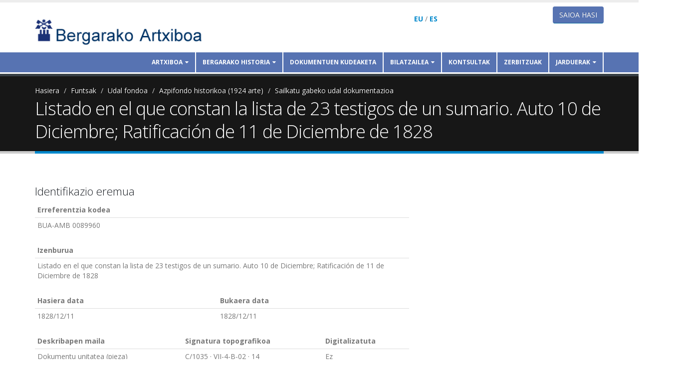

--- FILE ---
content_type: text/html; charset=utf-8
request_url: https://www.bergarakoartxiboa.eus/eu/node/478770
body_size: 9124
content:
<!DOCTYPE html>
<!--[if lt IE 7]> <html class="ie ie6 " lang="eu" dir="ltr"> <![endif]-->
<!--[if IE 7]>    <html class="ie ie7 " lang="eu" dir="ltr"> <![endif]-->
<!--[if IE 8]>    <html class="ie ie8 " lang="eu" dir="ltr"> <![endif]-->
<!--[if gt IE 8]> <!--> <html class="" lang="eu" dir="ltr"> <!--<![endif]-->
<head>
<meta http-equiv="Content-Type" content="text/html; charset=utf-8" />
<link rel="shortcut icon" href="https://www.bergarakoartxiboa.eus/misc/favicon.ico" type="image/vnd.microsoft.icon" />
<meta name="viewport" content="width=device-width, initial-scale=1" />
<title>Listado en el que constan la lista de 23 testigos de un sumario. Auto 10 de Diciembre; Ratificación de 11 de Diciembre de 1828 | Artxiboa</title>

<meta name="theme-color" content="#ffffff">

<!-- Call bootstrap.css before $scripts to resolve @import conflict with respond.js -->
<link rel="stylesheet" href="/sites/all/themes/Porto/vendor/bootstrap/bootstrap.css">
<link type="text/css" rel="stylesheet" href="https://www.bergarakoartxiboa.eus/sites/bergarakoartxiboa.eus/files/css/css_xE-rWrJf-fncB6ztZfd2huxqgxu4WO-qwma6Xer30m4.css" media="all" />
<link type="text/css" rel="stylesheet" href="https://www.bergarakoartxiboa.eus/sites/bergarakoartxiboa.eus/files/css/css_QwzXyB6EBO2Kwbs2wnv6aD1RnP4op2zTaSoBBHdV0vg.css" media="all" />
<link type="text/css" rel="stylesheet" href="https://www.bergarakoartxiboa.eus/sites/bergarakoartxiboa.eus/files/css/css_xOLrLF5C5V4mWPjrmnDmNosorIEla-wP8X1-FhjLE4s.css" media="all" />
<link type="text/css" rel="stylesheet" href="https://www.bergarakoartxiboa.eus/sites/bergarakoartxiboa.eus/files/css/css_m0aeO-1a5VIVlzaXyfJkbh7pzbM8hZDAmVRh8Dj20oc.css" media="all" />
<link type="text/css" rel="stylesheet" href="https://www.bergarakoartxiboa.eus/sites/bergarakoartxiboa.eus/files/css/css_imt2ych2cCAy3smZXwXWI-9tv1sqTjdX_vXR2rt4lAU.css" media="all" />
<link type="text/css" rel="stylesheet" href="https://www.bergarakoartxiboa.eus/sites/bergarakoartxiboa.eus/files/css/css_9bCCsB7W7_d1FZYurtX_robvZ6eQo7uxtSNeGSTtFNo.css" media="screen" />
<link type="text/css" rel="stylesheet" href="https://www.bergarakoartxiboa.eus/sites/bergarakoartxiboa.eus/files/css/css_lxrI5TIMbSysuMWsmqM3P2_b_6EHQeJ_If-sEFSIJLk.css" media="all" />
<script type="text/javascript" src="//ajax.googleapis.com/ajax/libs/jquery/1.10.2/jquery.js"></script>
<script type="text/javascript">
<!--//--><![CDATA[//><!--
window.jQuery || document.write("<script src='/sites/all/modules/contrib/jquery_update/replace/jquery/1.10/jquery.js'>\x3C/script>")
//--><!]]>
</script>
<script type="text/javascript" src="https://www.bergarakoartxiboa.eus/sites/bergarakoartxiboa.eus/files/js/js_Hfha9RCTNm8mqMDLXriIsKGMaghzs4ZaqJPLj2esi7s.js"></script>
<script type="text/javascript" src="https://www.bergarakoartxiboa.eus/sites/bergarakoartxiboa.eus/files/js/js_R9UbiVw2xuTUI0GZoaqMDOdX0lrZtgX-ono8RVOUEVc.js"></script>
<script type="text/javascript" src="https://www.bergarakoartxiboa.eus/sites/bergarakoartxiboa.eus/files/js/js_EyQDj2r2T66PJEYHRrkwVE3lH7Gf-9_rXcsDUfJnt4k.js"></script>
<script type="text/javascript">
<!--//--><![CDATA[//><!--
(function(i,s,o,g,r,a,m){i["GoogleAnalyticsObject"]=r;i[r]=i[r]||function(){(i[r].q=i[r].q||[]).push(arguments)},i[r].l=1*new Date();a=s.createElement(o),m=s.getElementsByTagName(o)[0];a.async=1;a.src=g;m.parentNode.insertBefore(a,m)})(window,document,"script","https://www.google-analytics.com/analytics.js","ga");ga("create", "UA-4398243-1", {"cookieDomain":"auto","allowLinker":true});ga("require", "linker");ga("linker:autoLink", ["artxiboa.bergara.eus","bergarakoartxiboa.eus"]);ga("set", "anonymizeIp", true);ga("send", "pageview");
//--><!]]>
</script>
<script type="text/javascript" src="https://www.bergarakoartxiboa.eus/sites/bergarakoartxiboa.eus/files/js/js_1FHb9fgZPtk59IaeibYZ0wJybxRosuraVdxzr_P0kGU.js"></script>
<script type="text/javascript" src="https://www.bergarakoartxiboa.eus/sites/bergarakoartxiboa.eus/files/js/js_oxPsHl0ygVriWZFBEINfrlKSVZLj8WyFHFB2is8ZCXM.js"></script>
<script type="text/javascript">
<!--//--><![CDATA[//><!--
jQuery.extend(Drupal.settings, {"basePath":"\/","pathPrefix":"eu\/","setHasJsCookie":0,"ajaxPageState":{"theme":"artxiboa","theme_token":"-J5ekPy8s-CwkK7_qf8xSCmRIXtscabMmAgWbSkUYSw","js":{"sites\/all\/themes\/Porto\/js\/theme.js":1,"sites\/all\/themes\/Porto\/js\/views\/view.home.js":1,"sites\/all\/themes\/Porto\/js\/theme.init.js":1,"\/\/ajax.googleapis.com\/ajax\/libs\/jquery\/1.10.2\/jquery.js":1,"0":1,"misc\/jquery-extend-3.4.0.js":1,"misc\/jquery-html-prefilter-3.5.0-backport.js":1,"misc\/jquery.once.js":1,"misc\/drupal.js":1,"sites\/all\/modules\/contrib\/admin_menu\/admin_devel\/admin_devel.js":1,"public:\/\/languages\/eu__1rE2Yz4ejYA2fu0H5UyJt7RCUvaHD8n9YGoQ5ZkIro.js":1,"sites\/all\/libraries\/colorbox\/jquery.colorbox-min.js":1,"sites\/all\/modules\/contrib\/colorbox\/js\/colorbox.js":1,"sites\/all\/modules\/contrib\/colorbox\/styles\/default\/colorbox_style.js":1,"sites\/all\/modules\/contrib\/google_analytics\/googleanalytics.js":1,"1":1,"sites\/all\/modules\/contrib\/antibot\/js\/antibot.js":1,"sites\/all\/themes\/Porto\/vendor\/modernizr\/modernizr.js":1,"sites\/all\/themes\/Porto\/vendor\/jquery.appear\/jquery.appear.js":1,"sites\/all\/themes\/Porto\/vendor\/jquery.easing\/jquery.easing.js":1,"sites\/all\/themes\/Porto\/vendor\/jquery-cookie\/jquery-cookie.js":1,"sites\/all\/themes\/Porto\/vendor\/bootstrap\/bootstrap.js":1,"sites\/all\/themes\/Porto\/vendor\/common\/common.js":1,"sites\/all\/themes\/Porto\/vendor\/jquery.validation\/jquery.validation.js":1,"sites\/all\/themes\/Porto\/vendor\/jquery.stellar\/jquery.stellar.js":1,"sites\/all\/themes\/Porto\/vendor\/jquery.easy-pie-chart\/jquery.easy-pie-chart.js":1,"sites\/all\/themes\/Porto\/vendor\/jquery.gmap\/jquery.gmap.js":1,"sites\/all\/themes\/Porto\/vendor\/jquery.lazyload\/jquery.lazyload.js":1,"sites\/all\/themes\/Porto\/vendor\/isotope\/jquery.isotope.js":1,"sites\/all\/themes\/Porto\/vendor\/owlcarousel\/owl.carousel.js":1,"sites\/all\/themes\/Porto\/vendor\/jflickrfeed\/jflickrfeed.js":1,"sites\/all\/themes\/Porto\/vendor\/magnific-popup\/jquery.magnific-popup.js":1,"sites\/all\/themes\/Porto\/vendor\/vide\/vide.js":1,"sites\/all\/themes\/Porto\/vendor\/circle-flip-slideshow\/js\/jquery.flipshow.js":1,"sites\/all\/themes\/Porto\/js\/custom.js":1},"css":{"modules\/system\/system.base.css":1,"modules\/system\/system.menus.css":1,"modules\/system\/system.messages.css":1,"modules\/system\/system.theme.css":1,"modules\/book\/book.css":1,"modules\/comment\/comment.css":1,"modules\/field\/theme\/field.css":1,"modules\/node\/node.css":1,"modules\/user\/user.css":1,"sites\/all\/modules\/contrib\/views\/css\/views.css":1,"sites\/all\/modules\/contrib\/ckeditor\/css\/ckeditor.css":1,"sites\/all\/modules\/contrib\/colorbox\/styles\/default\/colorbox_style.css":1,"sites\/all\/modules\/contrib\/ctools\/css\/ctools.css":1,"modules\/locale\/locale.css":1,"sites\/all\/modules\/contrib\/shs\/theme\/shs.formatter.css":1,"sites\/all\/themes\/Porto\/vendor\/owlcarousel\/owl.carousel.css":1,"sites\/all\/themes\/Porto\/vendor\/fontawesome\/css\/font-awesome-legacy.css":1,"sites\/all\/themes\/Porto\/vendor\/fontawesome\/css\/font-awesome.css":1,"sites\/all\/themes\/Porto\/vendor\/simple-line-icons\/css\/simple-line-icons.css":1,"sites\/all\/themes\/Porto\/vendor\/owlcarousel\/owl.theme.default.css":1,"sites\/all\/themes\/Porto\/vendor\/prettyPhoto\/css\/prettyPhoto.css":1,"sites\/all\/themes\/Porto\/vendor\/circle-flip-slideshow\/css\/component.css":1,"sites\/all\/themes\/Porto\/vendor\/magnific-popup\/magnific-popup.css":1,"sites\/all\/themes\/Porto\/vendor\/isotope\/jquery.isotope.css":1,"sites\/all\/themes\/Porto\/css\/theme.css":1,"sites\/all\/themes\/Porto\/css\/theme-elements.css":1,"sites\/all\/themes\/Porto\/css\/theme-animate.css":1,"sites\/all\/themes\/Porto\/css\/theme-blog.css":1,"sites\/all\/themes\/Porto\/css\/theme-shop.css":1,"sites\/all\/themes\/Porto\/css\/drupal-styles.css":1,"sites\/all\/themes\/Porto\/css\/less\/skin.less":1,"sites\/default\/themes\/artxiboa\/css\/bergara.css":1,"sites\/default\/themes\/artxiboa\/css\/custom.css":1,"sites\/all\/themes\/Porto\/css\/skins\/default.css":1,"public:\/\/css_injector\/css_injector_2.css":1,"public:\/\/css_injector\/css_injector_7.css":1,"public:\/\/css_injector\/css_injector_9.css":1,"public:\/\/css_injector\/css_injector_12.css":1,"public:\/\/css_injector\/css_injector_14.css":1}},"colorbox":{"opacity":"0.85","current":"{total}tik {current}.a","previous":"\u00ab Aurrekoa","next":"Hurrengoa \u00bb","close":"Itxi","maxWidth":"98%","maxHeight":"98%","fixed":true,"mobiledetect":true,"mobiledevicewidth":"480px","file_public_path":"\/sites\/bergarakoartxiboa.eus\/files","specificPagesDefaultValue":"admin*\nimagebrowser*\nimg_assist*\nimce*\nnode\/add\/*\nnode\/*\/edit\nprint\/*\nprintpdf\/*\nsystem\/ajax\nsystem\/ajax\/*"},"better_exposed_filters":{"views":{"euskarriak":{"displays":{"block":{"filters":[]}}},"artxiboko_dokumentu":{"displays":{"block_5":{"filters":[]}}},"gaiak":{"displays":{"block_1":{"filters":[]}}},"toponimia":{"displays":{"block_2":{"filters":[]}}}}},"googleanalytics":{"trackOutbound":1,"trackMailto":1,"trackDownload":1,"trackDownloadExtensions":"7z|aac|arc|arj|asf|asx|avi|bin|csv|doc(x|m)?|dot(x|m)?|exe|flv|gif|gz|gzip|hqx|jar|jpe?g|js|mp(2|3|4|e?g)|mov(ie)?|msi|msp|pdf|phps|png|ppt(x|m)?|pot(x|m)?|pps(x|m)?|ppam|sld(x|m)?|thmx|qtm?|ra(m|r)?|sea|sit|tar|tgz|torrent|txt|wav|wma|wmv|wpd|xls(x|m|b)?|xlt(x|m)|xlam|xml|z|zip","trackColorbox":1,"trackDomainMode":2,"trackCrossDomains":["artxiboa.bergara.eus","bergarakoartxiboa.eus"]},"antibot":{"forms":{"user-login-form":{"action":"\/eu\/node\/478770?destination=node\/478770","key":"2d1379116de05898e27d9033859db912"}}},"urlIsAjaxTrusted":{"\/eu\/node\/478770?destination=node\/478770":true}});
//--><!]]>
</script>

<!-- IE Fix for HTML5 Tags -->
<!--[if lt IE 9]>
  <script src="http://html5shiv.googlecode.com/svn/trunk/html5.js"></script>
<![endif]-->

<!--[if IE]>
  <link rel="stylesheet" href="/sites/all/themes/Porto/css/ie.css">
<![endif]-->

<!--[if lte IE 8]>
  <script src="/sites/all/themes/Porto/vendor/respond.js"></script>
<![endif]-->

<!-- Web Fonts  -->
<link href="//fonts.googleapis.com/css?family=Open+Sans:400,300,600,700,800&subset=latin,latin-ext" type="text/css" rel="stylesheet">
<link href='//fonts.googleapis.com/css?family=Shadows+Into+Light' rel='stylesheet' type='text/css'>

  
</head>
<body class="html not-front not-logged-in no-sidebars page-node page-node- page-node-478770 node-type-artxibo i18n-eu">
<div class="body">
	<header id="header" data-plugin-options='{"stickyEnabled": true, "stickyEnableOnBoxed": true, "stickyEnableOnMobile": true, "stickyStartAt": 57, "stickySetTop": "-57px", "stickyChangeLogo": true}'>
		<div class="header-body">
			<div class="header-container container">
				
				<div class="header-row">
					<div class="header-column">
						
																								
												<div class="header-logo">
							<a href="/eu" title="Hasiera" rel="home" id="logo">
								<img src="https://www.bergarakoartxiboa.eus/sites/bergarakoartxiboa.eus/files/bergarako-artxiboa.png" alt="Hasiera" height="54" data-sticky-height="32" data-sticky-top="33" />
							</a>
						</div>
												
												<div id="name-and-slogan" class="hidden">
							
																					<div id="site-name" class="hidden">
								<a href="/eu" title="Hasiera" rel="home"><span>Artxiboa</span></a>
							</div>
																					
														
							</div> <!-- /#name-and-slogan -->
														
						</div>
						
						<div class="header-column header-column-valign-top hizkuntza-aukera">
														<div class="header-search hidden-xs">
															</div>
														  <div class="region region-header-top">
    <div id="block-artxibo-edukia-itzuli" class="block block-artxibo">

    
  <div class="content">
    <div style="margin-top: 1em;"><b><a href="/eu/node/478770" class="active">EU</a></b> / <b><a href="/es/node/478770">ES</a></b></div>  </div>
</div>
  </div>
						</div>

						<div class="header-column header-column-valign-top erabiltzaile-egoera">
							<div class="hidden-xs">
															<h5 style="text-align:right"><a href="/user/login" class="btn btn-default btn-primary">Saioa hasi</a></h5>
														</div>
						</div>
					</div>
				</div>
				<div class="header-container container header-nav header-nav-push-top menua">
					
					<div class="header-nav-main header-nav-main-effect-1 header-nav-main-sub-effect-1 collapse container">
						<nav class="nav-main">
							  
<ul class="nav nav-pills nav-main" id="mainMenu"><li class="dropdown 3088"><span title="" class="dropdown-toggle disabled nolink" tabindex="0">Artxiboa</span><ul class="dropdown-menu"><li><a href="/eu/zerbitzuaren-funtzioak" title="">Zerbitzuaren funtzioak</a></li><li class="dropdown-submenu"><span title="" class="nolink" tabindex="0">Ondare dokumentala</span><ul class="dropdown-menu"><li><a href="/eu/helburuak" title="">Helburuak</a></li><li><a href="/eu/Dokumentuekin-egiten-diren-lan-prozesuak" title="">Dokumentuekin egiten diren lan-prozesuak</a></li><li><a href="/eu/jasotako-funtsak" title="">Jasotako funtsak</a></li></ul></li><li class="dropdown-submenu"><a href="/eu/parte-hartu" title="">Parte hartu</a><ul class="dropdown-menu"><li><a href="/eu/node/638348" title="">Zeintzuk dira</a></li></ul></li><li><a href="/eu/albisteak" title="">Albisteak</a></li><li><a href="/eu/kokapena-eta-ordutegia" title="">Kokapena eta ordutegia</a></li></ul></li><li class="dropdown 3078"><span title="" class="dropdown-toggle disabled nolink" tabindex="0">Bergarako historia</span><ul class="dropdown-menu"><li class="dropdown-submenu"><span title="" class="nolink" tabindex="0">Materiale historikoa</span><ul class="dropdown-menu"><li><a href="/eu/bergararen-garapen-historikoa" title="">Bergararen garapen historikoa</a></li><li><a href="/eu/gai-historiko-bereziak" title="">Gai historiko bereziak</a></li></ul></li><li><a href="/eu/materiale-didaktikoa" title="">Materiale didaktikoa</a></li></ul></li><li><a href="/eu/dokumentuen-kudeaketa" title="">Dokumentuen kudeaketa</a></li><li class="dropdown 2357"><a href="/eu/info/argibideak" title="" class="dropdown-toggle disabled">Bilatzailea</a><ul class="dropdown-menu"><li><a href="/eu/bilaketa/orohar" title="">Bilaketa azkarra</a></li><li><a href="/eu/bilaketa/aurreratua" title="">Bilaketa aurreratua</a></li><li><a href="/eu/dokumentu/bilaketa-malgua" title="">Bilaketa malgua</a></li><li class="dropdown-submenu"><a href="/eu/aurkibideak" title="">Aurkibideak</a><ul class="dropdown-menu"><li><a href="/eu/gaiak" title="">Gaiak</a></li><li><a href="/eu/onomastika" title="">Onomastika</a></li><li><a href="/eu/leku-izenak" title="">Toponimia</a></li></ul></li><li><a href="/eu/argazkiak" title="">Argazkiak</a></li><li><a href="/eu/funtsak" title="">Funtsak eta sailkapena</a></li></ul></li><li><a href="/eu/kontsultak" title="">Kontsultak</a></li><li><a href="/eu/zerbitzuak" title="">Zerbitzuak</a></li><li class="dropdown 2989"><span title="" class="dropdown-toggle disabled nolink" tabindex="0">Jarduerak</span><ul class="dropdown-menu"><li><a href="/eu/bisita-gidatuak" title="">Bisita gidatuak</a></li><li><a href="/eu/erakusketak" title="">Erakusketak</a></li><li><a href="/eu/argazkiak-kalean" title="">Argazkiak kalean</a></li><li><a href="/eu/argazkiak-sare-sozialetan" title="">Argazkiak sare sozialetan</a></li><li><a href="/eu/ikerketarako-laguntzak" title="">Ikerketarako laguntzak</a></li><li><a href="/eu/historia-hitzaldiak" title="">Historia hitzaldiak</a></li><li><a href="/eu/bergarako-historiari-buruzko-artikuluak" title="">Bergarako historiari buruzko artikuluak</a></li><li><a href="https://www.bergarakoartxiboa.eus/scaperoom/" title="">Scaperoom</a></li></ul></li></ul>						</nav>
					</div>
					<button class="btn header-btn-collapse-nav" data-toggle="collapse" data-target=".header-nav-main">
						<i class="fa fa-bars"></i>
					</button>
					
										
				</div>
			</div>
		</header>

		
		<!-- end header -->
		<div role="main" class="main">
			
												<section class="page-header breadcrumb-wrap">
								<div class="container">
										<div class="row">
						<div class="col-md-12">
							<div id="breadcrumbs"><ul class="breadcrumb"><li><a href="/eu">Hasiera</a></li> <li><a href="/eu/funtsak">Funtsak</a></li> <li><a href="/eu/funts/106202">Udal fondoa</a></li> <li><a href="/eu/funts/22259">Azpifondo historikoa (1924 arte)</a></li> <li><a href="/eu/funts/22433">Sailkatu gabeko udal dokumentazioa</a></li> </ul> </div>
						</div>
					</div>
										
					<div class="row">
						<div class="col-md-12">
							<h1 class="page-title">Listado en el que constan la lista de 23 testigos de un sumario. Auto 10 de Diciembre; Ratificación de 11 de Diciembre de 1828</h1>
						</div>
					</div>
				</div>
			</section>
						
						<div id="content" class="content full">
				<div class="container">
					<div class="row">
						
						<div class="col-md-12">
													</div>
						
												
						<div class="col-md-12">
							
																												
							  <div class="region region-content">
    <div id="block-artxibo-argibide" class="block block-artxibo">

    
  <div class="content">
      </div>
</div>
<div id="block-system-main" class="block block-system">

    
  <div class="content">
    


<div class="row">
  <div class="col-md-8">

<div id="node-478770" class="node node-artxibo clearfix">

  <div class="content">
    
            
            <div class="text-right top-links"></div>      
<h3><span class="elebitan hi-eu">Identifikazio eremua</span><span class="elebitan hi-es">Area de identificación</span></h3>

<table class="table table-condensed">
  <thead>
    <tr>
      <th><span class="elebitan hi-eu">Erreferentzia kodea</span><span class="elebitan hi-es">Código de refencia</span></th>
      <!--<th><span class="elebitan hi-eu">Identifikatzailea</span><span class="elebitan hi-es">Idenfiticador</span></th>-->
          </tr>    
  </thead>
  <tbody>
    <tr>
      <td>BUA-AMB 0089960</td>
      <!--<td>89960</td>-->
          </tr>
  </tbody>
</table>

<table class="table table-condensed">
  <thead>
    <tr>
      <th><span class="elebitan hi-eu">Izenburua</span><span class="elebitan hi-es">Título</span></th>
          </tr>    
  </thead>
  <tbody>
    <tr>
      <td>Listado en el que constan la lista de 23 testigos de un sumario. Auto 10 de Diciembre; Ratificación de 11 de Diciembre de 1828</td>
          </tr>
  </tbody>
</table>

<table class="table table-condensed">
  <thead>
    <tr>
      <th><span class="elebitan hi-eu">Hasiera data</span><span class="elebitan hi-es">Fecha inicial</span></th>
      <th><span class="elebitan hi-eu">Bukaera data</span><span class="elebitan hi-es">Fecha final</span></th>
    </tr>    
  </thead>
  <tbody>
    <tr>
      <td>1828/12/11</td>
      <td>1828/12/11</td>
    </tr>
      </tbody>
</table>

<table class="table table-condensed">
  <thead>
    <tr>
      <th><span class="elebitan hi-eu">Deskribapen maila</span><span class="elebitan hi-es">Nivel de descripción</span></th>
      <th><span class="elebitan hi-eu">Signatura topografikoa</span><span class="elebitan hi-es">Signatura topográfica</span></th>
      <th><span class="elebitan hi-eu">Digitalizatuta</span><span class="elebitan hi-es">Digitalización</span></th>
    </tr>    
  </thead>
  <tbody>
    <tr>
      <td><div class="field field-name-field-dok-desk-maila field-type-list-integer field-label-hidden"><div class="field-items"><div class="field-item even">Dokumentu unitatea (pieza)</div></div></div></td>
      <td><span class="nowrap">C/1035</span>&nbsp;&middot;&nbsp;VII-4-B-02&nbsp;&middot;&nbsp;14</td>
      <td><div class="field field-name-field-dok-digital field-type-list-boolean field-label-hidden"><div class="field-items"><div class="field-item even">Ez</div></div></div></td>
    </tr>
  </tbody>
</table>



<table class="table table-condensed">
  <thead>
    <tr>
      <th>
        <span class="elebitan hi-eu">Saikapena</span>
        <span class="elebitan hi-es">Clasificación</span>
      </th>
    </tr>    
  </thead>
  <tbody>
    <tr>
      <td><div class="field field-name-field-dok-term-sail field-type-taxonomy-term-reference field-label-hidden"><div class="field-items"><div class="field-item even"><ul class="shs-hierarchy"><li class="shs-parent"><a href="/eu/taxonomy/term/77181">Udal fondoa</a></li>
<li class="shs-parent"><a href="/eu/taxonomy/term/77183">Azpifondo historikoa (1924 arte)</a></li>
<li class="shs-term-selected"><a href="/eu/taxonomy/term/77250">Sailkatu gabeko udal dokumentazioa</a></li>
</ul></div></div></div></td>
    </tr>
  </tbody>
</table>

  <table class="table table-condensed">
    <thead>
      <tr>
        <th>
          <span class="elebitan hi-eu">Beste dokumentu honen baitan</span>
          <span class="elebitan hi-es">Forma parte de este otro documento</span>
        </th>
      </tr>    
    </thead>
    <tbody>
      <tr>
        <td></td>
      </tr>
    </tbody>
  </table>


<h3><span class="elebitan hi-eu">Edukiaren eta egituraren eremua</span><span class="elebitan hi-es">Area de contenido y estructura</span></h3>

<table class="table table-condensed">
  <thead>
    <tr>
      <th>
        <span class="elebitan hi-eu">Dokumentu mota</span>
        <span class="elebitan hi-es">Tipo de documento</span>
      </th>
    </tr>    
  </thead>
  <tbody>
    <tr>
      <td><div class="field field-name-field-dok-mota field-type-list-integer field-label-hidden"><div class="field-items"><div class="field-item even">Testuala</div></div></div></td>
    </tr>
  </tbody>
</table>






  <h3><span class="elebitan hi-eu">Erabilera baldintzen eremua</span><span class="elebitan hi-es">Area de condiciones de acceso</span></h3>

  
      <table class="table table-condensed">
      <thead>
        <tr>
          <th>
            <span class="elebitan hi-eu">Hizkuntza (k)</span>
            <span class="elebitan hi-es">Lengua (s)</span>
          </th>
        </tr>    
      </thead>
      <tbody>
        <tr>
          <td>Gaztelera</td>
        </tr>
      </tbody>
    </table>
  
  
  




  <h3><span class="elebitan hi-eu">Deskripzioaren kontrolaren eremua</span><span class="elebitan hi-es">Campo de control de la descripción</span></h3>

  
  
      <table class="table table-condensed">
      <thead>
        <tr>
          <th><span class="elebitan hi-eu">Deskribapen datak</span><span class="elebitan hi-es">Fecha de descripción</span></th>
        </tr>    
      </thead>
      <tbody>
        <tr>
          <td>2000-01-01</td>
        </tr>
      </tbody>
    </table>
  
    
  </div>

</div>
  </div>
  <div class="col-md-4">
                  </div>
</div>


  </div>
</div>
<div id="block-views-euskarriak-block" class="block block-views">

    <h2>Euskarriak</h2>
  
  <div class="content">
    <div class="view view-euskarriak view-id-euskarriak view-display-id-block view-dom-id-eed36bb5c0625e04bbcc85ea3bbad7f4">
        
  
  
      <div class="view-content">
      

<table class="views-table cols-7 table"   >
        <thead>
    <tr>
              <th class="views-field views-field-field-sk-id" >
          IDa        </th>
              <th class="views-field views-field-field-sk-signatura" >
          Signatura        </th>
              <th class="views-field views-field-field-sk-egoera" >
          Egoera        </th>
              <th class="views-field views-field-field-sk-mota" >
          Mota        </th>
              <th class="views-field views-field-field-sk-original" >
          Originala ala kopia        </th>
              <th class="views-field views-field-field-sk-eguneratua" >
          Azken eguneraketa        </th>
              <th class="views-field views-field-nothing" >
          Fitxategia        </th>
          </tr>
    </thead>
    <tbody>
      <tr class="odd views-row-first views-row-last">
              <td class="views-field views-field-field-sk-id" >
          <a href="/node/286984">180038</a>        </td>
              <td class="views-field views-field-field-sk-signatura" >
          vii-4-b-02        </td>
              <td class="views-field views-field-field-sk-egoera" >
                  </td>
              <td class="views-field views-field-field-sk-mota" >
          Papera        </td>
              <td class="views-field views-field-field-sk-original" >
          Originala        </td>
              <td class="views-field views-field-field-sk-eguneratua" >
          <span class="date-display-single">2021-10-25 14:16</span>        </td>
              <td class="views-field views-field-nothing" >
                  </td>
          </tr>
    </tbody>
</table>

    </div>
  
  
  
  
  
  
</div>  </div>
</div>
<div id="block-views-artxiboko-dokumentu-block-5" class="block block-views">

    <h2>Azpidokumentuak</h2>
  
  <div class="content">
    <div class="view view-artxiboko-dokumentu view-id-artxiboko_dokumentu view-display-id-block_5 view-dom-id-d221a778502fbfb62a68445f367b52ff">
        
  
  
      <div class="view-empty">
      <p class="elebitan hi-eu">Batere ez.</p>
<p class="elebitan hi-es">Ninguno.</p>    </div>
  
  
  
  
  
  
</div>  </div>
</div>
<div id="block-views-gaiak-block-1" class="block block-views">

    <h2>Gaiak</h2>
  
  <div class="content">
    <div class="view view-gaiak view-id-gaiak view-display-id-block_1 view-dom-id-6b08fd81a2cc9cb4b0e45644e9c257c8">
        
  
  
      <div class="view-content">
      

<table class="views-table cols-1 table table-condensed table-0 table-0 table-0"   >
        <thead>
    <tr>
              <th class="views-field views-field-name-field-et" >
          <a href="/eu/node/478770?order=name_field_et&amp;sort=asc" title="(e)z ordenatu" class="active"></a>        </th>
          </tr>
    </thead>
    <tbody>
      <tr class="odd views-row-first views-row-last">
              <td class="views-field views-field-name-field-et" >
          <a href="/eu/taxonomy/term/39889"><span class="elebitan hi-eu">Auziak</span></a><span class="elebitan hi-es"><a href="/eu/taxonomy/term/39889">Pleitos</a></span>        </td>
          </tr>
    </tbody>
</table>

    </div>
  
  
  
  
  
  
</div>  </div>
</div>
  </div>
							
						</div>
						
												
					</div>
				</div>
			</div>
			
		</div>
				
		<footer id="footer">
						<div class="container main-footer">
				<div class="row">
					
										<div class="footer-ribbon">
						<span><span class="elebitan hi-eu">Non, noiz, nola</span><span class="elebitan hi-es">Dónde, cuándo, cómo</span></span>
					</div>
										
										<div class="col-md-3">
						  <div class="region region-footer-1">
      <div class="region region-footer-1">
      <div class="region region-footer-1">
    <div id="block-block-6" class="block block-block">

    
  <div class="content">
    <div class="elebitan hi-es">
	<h2>
		Dónde estamos</h2>
	<p>Dirección: San Martin Agirre plaza, 1. 20570 Bergara</p>
	<p>Teléfono: 943 77 91 32 - 943 77 91 27<br />
		correo-e.: <a href="mailto:artxiboa@bergara.eus">artxiboa@bergara.eus</a></p>
	<p>Ver en el <a href="/node/140582">mapa</a></p>
</div>
<div class="elebitan hi-eu">
	<h2>
		Non gauden</h2>
	<p>Helbidea: San Martin Agirre plaza, 1. 20570 Bergara</p>
	<p>Telefonoa: 943 77 91 32 - 943 77 91 27<br />
		e-posta: <a href="mailto:artxiboa@bergara.eus">artxiboa@bergara.eus</a></p>
	<p><a href="/node/140582">Mapan</a> ikusi</p>
</div>
  </div>
</div>
<div id="block-block-9" class="block block-block">

    
  <div class="content">
    <style>
.elebitan {
display: none;
}
.hi-eu {
display: inline;
}
</style>  </div>
</div>
  </div>
  </div>
  </div>
					</div>
										
										<div class="col-md-3">
						  <div class="region region-footer-2">
      <div class="region region-footer-2">
    <div id="block-block-7" class="block block-block">

    
  <div class="content">
    <div class="elebitan hi-es">
	<h2>
		Horario</h2>
	<ul>
		<li>
			<div>
				Lunes a jueves:</div>
		</li>
	</ul>
	<div class="rteindent1">
		8: 30-13: 30 y 14: 30-17: 00</div>
	<ul>
		<li>
			<div>
				Viernes y vísperas de fiesta:</div>
		</li>
	</ul>
	<div class="rteindent1">
		08: 30-15: 00</div>
	<ul>
		<li>
			<div>
				Verano (de mayo a septiembre):</div>
		</li>
	</ul>
	<div class="rteindent1">
		8: 30-15: 00</div>
	<p>Si necesitas <strong>tranporte público</strong> para llegar consulta la página <a href="http://www.pesa.net/pesa/home/ctrl_index.php">Pesa</a></p>
	<p><a href="/es/node/479918">Política de privacidad</a> / <a href="/es/node/479917">Aviso legal</a></p>
	<p> </p>
</div>
<div class="elebitan hi-eu">
	<h2>
		Ordutegia</h2>
	<ul>
		<li>
			<div>
				Astelehenetik ostegunera:</div>
		</li>
	</ul>
	<div class="rteindent1">
		8:30-13:30 eta 14:30-17:00</div>
	<ul>
		<li>
			<div>
				Ostiral eta jai bezperak:</div>
		</li>
	</ul>
	<div class="rteindent1">
		08:30-15:00</div>
	<ul>
		<li>
			<div>
				Udaran (maiatzetik iraila arte):</div>
		</li>
	</ul>
	<p class="rteindent1">8:30-15:00</p>
	<p>Garraio publikoa erabiliz etortzeko, kontsulta ezazu: <a href="http://www.pesa.net/pesa/eu/horarios">Pesa</a></p>
	<p><a href="/eu/node/479918">Pribatutasun politika</a> / <a href="/eu/node/479917">Lege oharra</a></p>
	<p> </p>
</div>
<p> </p>
  </div>
</div>
  </div>
  </div>
					</div>
										
										<div class="col-md-3">
						  <div class="region region-footer-3">
      <div class="region region-footer-3">
    <div id="block-block-11" class="block block-block">

    <h2>Creative Commons 4.0</h2>
  
  <div class="content">
    <div class="elebitan hi-eu">
	<p>Webgune honetako eduki guztiak <a href="https://creativecommons.org/licenses/by/4.0/deed.eu" target="_blank">Creative Commons 4.0 lizentziapean</a> eskaintzen dira:</p>
	<ul>
		<li>
			Partekatu, kopiatu eta birbanatu ditzakezu edozein bitarteko edo formatutan.</li>
		<li>
			Moldatu, nahasi, eraldatu eta horretan oinarrituz sortu dezakezu edozein xedetarako, baita merkataritza-xedeetarako ere.</li>
		<li>
			Baldintza bakarra erabilitako iturriaren aitorpena da.</li>
	</ul>
</div>
<div class="elebitan hi-es">
	<p>Todos los contenidos de esta web se ofrecen bajo la licencia <a href="https://creativecommons.org/licenses/by/4.0/deed.es" target="_blank">Creative Commons 4.0</a>:</p>
	<ul>
		<li>
			Se pueden compartir, copiar y redistribuir en cualquier formato y a través de cualquier medio.</li>
		<li>
			Se pueden crear nuevas obras modificando, combinando o transformando estos documentos, incluso con fines comerciales.</li>
		<li>
			La única condición consiste en reconocer la fuente.</li>
	</ul>
</div>
  </div>
</div>
  </div>
  </div>
					</div>
										
										<div class="col-md-3">
						  <div class="region region-footer-4">
      <div class="region region-footer-4">
    <noscript>
  <style>form.antibot { display: none !important; }</style>
  <div class="antibot-no-js antibot-message antibot-message-warning messages warning">
    You must have JavaScript enabled to use this form.  </div>
</noscript>
<div id="block-user-login" class="block block-user">

    <h2>Saioaren hasiera</h2>
  
  <div class="content">
    <form class="antibot" action="/antibot" method="post" id="user-login-form" accept-charset="UTF-8"><div><div class="form-item form-type-textfield form-item-name">
  <label for="edit-name">Erabiltzailearen izena <span class="form-required" title="Eremu hau beharrezkoa da.">*</span></label>
 <input type="text" id="edit-name" name="name" value="" size="15" maxlength="60" class="form-text required" />
</div>
<div class="form-item form-type-password form-item-pass">
  <label for="edit-pass">Pasahitza <span class="form-required" title="Eremu hau beharrezkoa da.">*</span></label>
 <input type="password" id="edit-pass" name="pass" size="15" maxlength="128" class="form-text required" />
</div>
<ul><li><a href="/eu/user/password" title="Eskatu pasahitz berria posta elektronikoz.">Eskatu pasahitz berria</a></li>
</ul><input type="hidden" name="form_build_id" value="form-q-Vxd4KDppkNfd2x8mBA7QU7h9_QFrMBbftQtroXzsQ" />
<input type="hidden" name="form_id" value="user_login_block" />
<input type="hidden" name="antibot_key" value="" />
<div class="form-actions form-wrapper" id="edit-actions"><input type="submit" id="edit-submit" name="op" value="Sartu" class="btn-primary btn form-submit" /></div></div></form>  </div>
</div>
<div id="block-system-user-menu" class="block block-system block-menu">

    
  <div class="content">
    <ul class="menu"><li class="first last leaf"><a href="/eu/user/login?current=node/478770" title="">Login</a></li>
</ul>  </div>
</div>
  </div>
  </div>
					</div>
										
				</div>
			</div>
						
			<div class="footer-copyright">
				<div class="container">
					<div class="row">
						<div class="col-md-6">
							
														  <div class="region region-footer-bottom-left">
    <div id="block-block-13" class="block block-block">

    
  <div class="content">
    <style>
<!--/*--><![CDATA[/* ><!--*/

.field-name-field-dok-term-uuid {
  display: none;
}

/*--><!]]>*/
</style>  </div>
</div>
  </div>
														
						</div>
						<div class="col-md-6">
							
														  <div class="region region-footer-bottom-right">
    <div id="block-block-12" class="block block-block">

    
  <div class="content">
    <!-- Global site tag (gtag.js) - Google Analytics -->
<script async src="https://www.googletagmanager.com/gtag/js?id=G-9LE0CJ2GNJ"></script>
<script>
  window.dataLayer = window.dataLayer || [];
  function gtag(){dataLayer.push(arguments);}
  gtag('js', new Date());
  gtag('config', 'G-9LE0CJ2GNJ');
</script>

<!-- Google tag (gtag.js) --> 
<script async src="https://www.googletagmanager.com/gtag/js?id=G-JKQSKT7MCE"></script>
<script> 
window.dataLayer = window.dataLayer || []; 
function gtag(){
  dataLayer.push(arguments);
} 
gtag('js', new Date()); 
gtag('config', 'G-JKQSKT7MCE'); 
</script>  </div>
</div>
  </div>
														
						</div>
					</div>
				</div>
			</div>

			<script type="text/javascript">
				(function ($) {
				  $('#messages').modal();
				  $('[data-toggle="popover"]').popover();
				  $('.jaitsiera a').click(function(e){
				  	// e.preventDefault();
				  	var d = { nid: $(this).closest('.jaitsiera').data('nid'), fid: $(this).data('fid')};
				  	$.get( "/jaitsiera/gehitu", d, function( data ) {
  						// alert( data );
					});
				  });
				}(jQuery));
			</script>
		</footer>
		
	</div><script type="text/javascript" src="https://www.bergarakoartxiboa.eus/sites/bergarakoartxiboa.eus/files/js/js_Mn-KS57h8c0CjcvO-LjubFvqy6zzCmOu55VgqI_eqjw.js"></script>
</body>

</html>